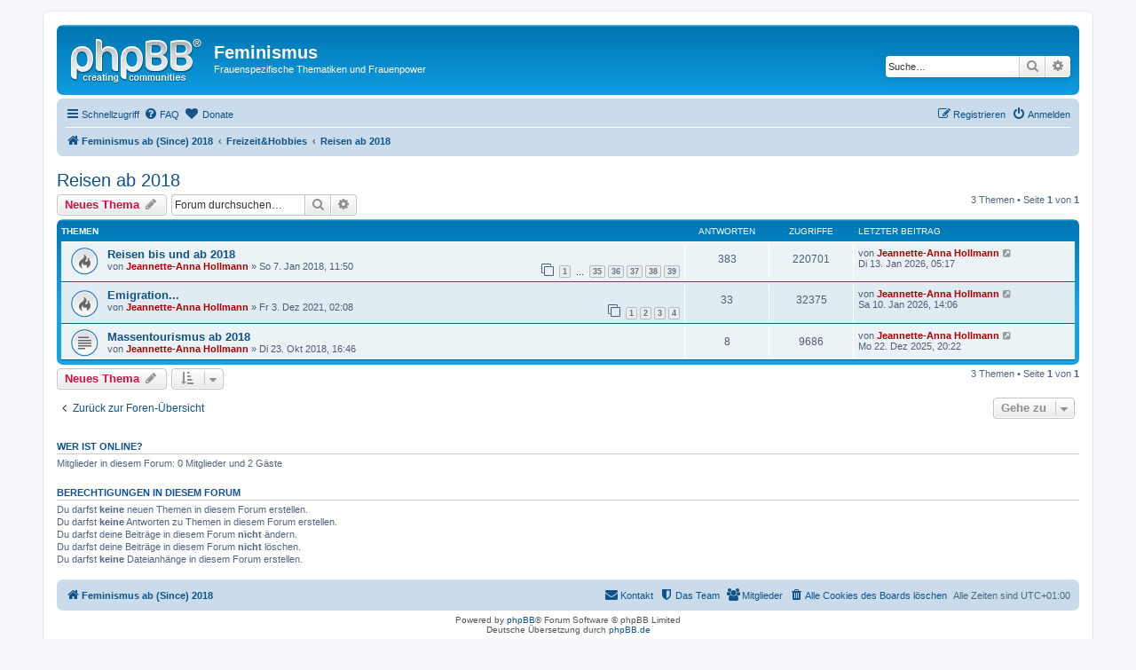

--- FILE ---
content_type: text/html; charset=UTF-8
request_url: https://feminismus.jeannette-hollmann.de/viewforum.php?f=35&sid=0fa2b32a43b3d91e85ed930c33cb9aa9
body_size: 5898
content:
<!DOCTYPE html>
<html dir="ltr" lang="de">
<head>
<meta charset="utf-8" />
<meta http-equiv="X-UA-Compatible" content="IE=edge">
<meta name="viewport" content="width=device-width, initial-scale=1" />

<title>Reisen ab 2018 - Feminismus</title>

	<link rel="alternate" type="application/atom+xml" title="Feed - Feminismus" href="/app.php/feed?sid=2020d91db0c3d77ca4bbf1540bee872a">		<link rel="alternate" type="application/atom+xml" title="Feed - Alle Foren" href="/app.php/feed/forums?sid=2020d91db0c3d77ca4bbf1540bee872a">	<link rel="alternate" type="application/atom+xml" title="Feed - Neue Themen" href="/app.php/feed/topics?sid=2020d91db0c3d77ca4bbf1540bee872a">		<link rel="alternate" type="application/atom+xml" title="Feed - Forum - Reisen ab 2018" href="/app.php/feed/forum/35?sid=2020d91db0c3d77ca4bbf1540bee872a">		
	<link rel="canonical" href="https://feminismus.jeannette-hollmann.de/viewforum.php?f=35">

<!--
	phpBB style name: prosilver
	Based on style:   prosilver (this is the default phpBB3 style)
	Original author:  Tom Beddard ( http://www.subBlue.com/ )
	Modified by:
-->

<link href="./assets/css/font-awesome.min.css?assets_version=33" rel="stylesheet">
<link href="./styles/prosilver/theme/stylesheet.css?assets_version=33" rel="stylesheet">
<link href="./styles/prosilver/theme/de/stylesheet.css?assets_version=33" rel="stylesheet">




<!--[if lte IE 9]>
	<link href="./styles/prosilver/theme/tweaks.css?assets_version=33" rel="stylesheet">
<![endif]-->


<link href="./ext/dmzx/donation/styles/prosilver/theme/donation.css?assets_version=33" rel="stylesheet" type="text/css" media="screen" />



</head>
<body id="phpbb" class="nojs notouch section-viewforum ltr ">


<div id="wrap" class="wrap">
	<a id="top" class="top-anchor" accesskey="t"></a>
	<div id="page-header">
		<div class="headerbar" role="banner">
					<div class="inner">

			<div id="site-description" class="site-description">
				<a id="logo" class="logo" href="./index.php?sid=2020d91db0c3d77ca4bbf1540bee872a" title="Feminismus ab (Since) 2018"><span class="site_logo"></span></a>
				<h1>Feminismus</h1>
				<p>Frauenspezifische Thematiken und Frauenpower</p>
				<p class="skiplink"><a href="#start_here">Zum Inhalt</a></p>
			</div>

									<div id="search-box" class="search-box search-header" role="search">
				<form action="./search.php?sid=2020d91db0c3d77ca4bbf1540bee872a" method="get" id="search">
				<fieldset>
					<input name="keywords" id="keywords" type="search" maxlength="128" title="Suche nach Wörtern" class="inputbox search tiny" size="20" value="" placeholder="Suche…" />
					<button class="button button-search" type="submit" title="Suche">
						<i class="icon fa-search fa-fw" aria-hidden="true"></i><span class="sr-only">Suche</span>
					</button>
					<a href="./search.php?sid=2020d91db0c3d77ca4bbf1540bee872a" class="button button-search-end" title="Erweiterte Suche">
						<i class="icon fa-cog fa-fw" aria-hidden="true"></i><span class="sr-only">Erweiterte Suche</span>
					</a>
					<input type="hidden" name="sid" value="2020d91db0c3d77ca4bbf1540bee872a" />

				</fieldset>
				</form>
			</div>
						
			</div>
					</div>
				<div class="navbar" role="navigation">
	<div class="inner">

	<ul id="nav-main" class="nav-main linklist" role="menubar">

		<li id="quick-links" class="quick-links dropdown-container responsive-menu" data-skip-responsive="true">
			<a href="#" class="dropdown-trigger">
				<i class="icon fa-bars fa-fw" aria-hidden="true"></i><span>Schnellzugriff</span>
			</a>
			<div class="dropdown">
				<div class="pointer"><div class="pointer-inner"></div></div>
				<ul class="dropdown-contents" role="menu">
					
											<li class="separator"></li>
																									<li>
								<a href="./search.php?search_id=unanswered&amp;sid=2020d91db0c3d77ca4bbf1540bee872a" role="menuitem">
									<i class="icon fa-file-o fa-fw icon-gray" aria-hidden="true"></i><span>Unbeantwortete Themen</span>
								</a>
							</li>
							<li>
								<a href="./search.php?search_id=active_topics&amp;sid=2020d91db0c3d77ca4bbf1540bee872a" role="menuitem">
									<i class="icon fa-file-o fa-fw icon-blue" aria-hidden="true"></i><span>Aktive Themen</span>
								</a>
							</li>
							<li class="separator"></li>
							<li>
								<a href="./search.php?sid=2020d91db0c3d77ca4bbf1540bee872a" role="menuitem">
									<i class="icon fa-search fa-fw" aria-hidden="true"></i><span>Suche</span>
								</a>
							</li>
					
											<li class="separator"></li>
													<li>
								<a href="./memberlist.php?sid=2020d91db0c3d77ca4bbf1540bee872a" role="menuitem">
									<i class="icon fa-group fa-fw" aria-hidden="true"></i><span>Mitglieder</span>
								</a>
							</li>
																			<li>
								<a href="./memberlist.php?mode=team&amp;sid=2020d91db0c3d77ca4bbf1540bee872a" role="menuitem">
									<i class="icon fa-shield fa-fw" aria-hidden="true"></i><span>Das Team</span>
								</a>
							</li>
																<li class="separator"></li>

									</ul>
			</div>
		</li>

				<li data-skip-responsive="true">
			<a href="/app.php/help/faq?sid=2020d91db0c3d77ca4bbf1540bee872a" rel="help" title="Häufig gestellte Fragen" role="menuitem">
				<i class="icon fa-question-circle fa-fw" aria-hidden="true"></i><span>FAQ</span>
			</a>
		</li>
		<li  data-last-responsive="true">
	<a href="/app.php/donation?sid=2020d91db0c3d77ca4bbf1540bee872a" title="Donate" role="menuitem">
		<i class="icon fa fa-heart" aria-hidden="true"></i>
		<span>Donate</span>
	</a>
</li>
				
			<li class="rightside"  data-skip-responsive="true">
			<a href="./ucp.php?mode=login&amp;sid=2020d91db0c3d77ca4bbf1540bee872a" title="Anmelden" accesskey="x" role="menuitem">
				<i class="icon fa-power-off fa-fw" aria-hidden="true"></i><span>Anmelden</span>
			</a>
		</li>
					<li class="rightside" data-skip-responsive="true">
				<a href="./ucp.php?mode=register&amp;sid=2020d91db0c3d77ca4bbf1540bee872a" role="menuitem">
					<i class="icon fa-pencil-square-o  fa-fw" aria-hidden="true"></i><span>Registrieren</span>
				</a>
			</li>
						</ul>

	<ul id="nav-breadcrumbs" class="nav-breadcrumbs linklist navlinks" role="menubar">
						<li class="breadcrumbs">
										<span class="crumb"  itemtype="http://data-vocabulary.org/Breadcrumb" itemscope=""><a href="./index.php?sid=2020d91db0c3d77ca4bbf1540bee872a" itemprop="url" accesskey="h" data-navbar-reference="index"><i class="icon fa-home fa-fw"></i><span itemprop="title">Feminismus ab (Since) 2018</span></a></span>

											<span class="crumb"  itemtype="http://data-vocabulary.org/Breadcrumb" itemscope="" data-forum-id="25"><a href="./viewforum.php?f=25&amp;sid=2020d91db0c3d77ca4bbf1540bee872a" itemprop="url"><span itemprop="title">Freizeit&amp;Hobbies</span></a></span>
															<span class="crumb"  itemtype="http://data-vocabulary.org/Breadcrumb" itemscope="" data-forum-id="35"><a href="./viewforum.php?f=35&amp;sid=2020d91db0c3d77ca4bbf1540bee872a" itemprop="url"><span itemprop="title">Reisen ab 2018</span></a></span>
												</li>
		
					<li class="rightside responsive-search">
				<a href="./search.php?sid=2020d91db0c3d77ca4bbf1540bee872a" title="Zeigt die erweiterten Suchoptionen an" role="menuitem">
					<i class="icon fa-search fa-fw" aria-hidden="true"></i><span class="sr-only">Suche</span>
				</a>
			</li>
			</ul>

	</div>
</div>
	</div>

	
	<a id="start_here" class="anchor"></a>
	<div id="page-body" class="page-body" role="main">
		
		<h2 class="forum-title"><a href="./viewforum.php?f=35&amp;sid=2020d91db0c3d77ca4bbf1540bee872a">Reisen ab 2018</a></h2>



	<div class="action-bar bar-top">

				
		<a href="./posting.php?mode=post&amp;f=35&amp;sid=2020d91db0c3d77ca4bbf1540bee872a" class="button" title="Neues Thema erstellen">
							<span>Neues Thema</span> <i class="icon fa-pencil fa-fw" aria-hidden="true"></i>
					</a>
				
			<div class="search-box" role="search">
			<form method="get" id="forum-search" action="./search.php?sid=2020d91db0c3d77ca4bbf1540bee872a">
			<fieldset>
				<input class="inputbox search tiny" type="search" name="keywords" id="search_keywords" size="20" placeholder="Forum durchsuchen…" />
				<button class="button button-search" type="submit" title="Suche">
					<i class="icon fa-search fa-fw" aria-hidden="true"></i><span class="sr-only">Suche</span>
				</button>
				<a href="./search.php?sid=2020d91db0c3d77ca4bbf1540bee872a" class="button button-search-end" title="Erweiterte Suche">
					<i class="icon fa-cog fa-fw" aria-hidden="true"></i><span class="sr-only">Erweiterte Suche</span>
				</a>
				<input type="hidden" name="fid[0]" value="35" />
<input type="hidden" name="sid" value="2020d91db0c3d77ca4bbf1540bee872a" />

			</fieldset>
			</form>
		</div>
	
	<div class="pagination">
				3 Themen
					&bull; Seite <strong>1</strong> von <strong>1</strong>
			</div>

	</div>




	
			<div class="forumbg">
		<div class="inner">
		<ul class="topiclist">
			<li class="header">
				<dl class="row-item">
					<dt><div class="list-inner">Themen</div></dt>
					<dd class="posts">Antworten</dd>
					<dd class="views">Zugriffe</dd>
					<dd class="lastpost"><span>Letzter Beitrag</span></dd>
				</dl>
			</li>
		</ul>
		<ul class="topiclist topics">
	
				<li class="row bg1">
						<dl class="row-item topic_read_hot">
				<dt title="Keine ungelesenen Beiträge">
										<div class="list-inner">
																		<a href="./viewtopic.php?f=35&amp;t=41&amp;sid=2020d91db0c3d77ca4bbf1540bee872a" class="topictitle">Reisen bis und ab 2018</a>																								<br />
						
												<div class="responsive-show" style="display: none;">
							Letzter Beitrag von <a href="./memberlist.php?mode=viewprofile&amp;u=48&amp;sid=2020d91db0c3d77ca4bbf1540bee872a" style="color: #AA0000;" class="username-coloured">Jeannette-Anna Hollmann</a> &laquo; <a href="./viewtopic.php?f=35&amp;t=41&amp;p=66985&amp;sid=2020d91db0c3d77ca4bbf1540bee872a#p66985" title="Gehe zum letzten Beitrag">Di 13. Jan 2026, 05:17</a>
													</div>
														<span class="responsive-show left-box" style="display: none;">Antworten: <strong>383</strong></span>
													
						<div class="topic-poster responsive-hide left-box">
																					von <a href="./memberlist.php?mode=viewprofile&amp;u=48&amp;sid=2020d91db0c3d77ca4bbf1540bee872a" style="color: #AA0000;" class="username-coloured">Jeannette-Anna Hollmann</a> &raquo; So 7. Jan 2018, 11:50
													</div>

												<div class="pagination">
							<span><i class="icon fa-clone fa-fw" aria-hidden="true"></i></span>
							<ul>
															<li><a class="button" href="./viewtopic.php?f=35&amp;t=41&amp;sid=2020d91db0c3d77ca4bbf1540bee872a">1</a></li>
																							<li class="ellipsis"><span>…</span></li>
																							<li><a class="button" href="./viewtopic.php?f=35&amp;t=41&amp;sid=2020d91db0c3d77ca4bbf1540bee872a&amp;start=340">35</a></li>
																							<li><a class="button" href="./viewtopic.php?f=35&amp;t=41&amp;sid=2020d91db0c3d77ca4bbf1540bee872a&amp;start=350">36</a></li>
																							<li><a class="button" href="./viewtopic.php?f=35&amp;t=41&amp;sid=2020d91db0c3d77ca4bbf1540bee872a&amp;start=360">37</a></li>
																							<li><a class="button" href="./viewtopic.php?f=35&amp;t=41&amp;sid=2020d91db0c3d77ca4bbf1540bee872a&amp;start=370">38</a></li>
																							<li><a class="button" href="./viewtopic.php?f=35&amp;t=41&amp;sid=2020d91db0c3d77ca4bbf1540bee872a&amp;start=380">39</a></li>
																																													</ul>
						</div>
						
											</div>
				</dt>
				<dd class="posts">383 <dfn>Antworten</dfn></dd>
				<dd class="views">220701 <dfn>Zugriffe</dfn></dd>
				<dd class="lastpost">
					<span><dfn>Letzter Beitrag </dfn>von <a href="./memberlist.php?mode=viewprofile&amp;u=48&amp;sid=2020d91db0c3d77ca4bbf1540bee872a" style="color: #AA0000;" class="username-coloured">Jeannette-Anna Hollmann</a>
													<a href="./viewtopic.php?f=35&amp;t=41&amp;p=66985&amp;sid=2020d91db0c3d77ca4bbf1540bee872a#p66985" title="Gehe zum letzten Beitrag">
								<i class="icon fa-external-link-square fa-fw icon-lightgray icon-md" aria-hidden="true"></i><span class="sr-only"></span>
							</a>
												<br />Di 13. Jan 2026, 05:17
					</span>
				</dd>
			</dl>
					</li>
		
	

	
	
				<li class="row bg2">
						<dl class="row-item topic_read_hot">
				<dt title="Keine ungelesenen Beiträge">
										<div class="list-inner">
																		<a href="./viewtopic.php?f=35&amp;t=1656&amp;sid=2020d91db0c3d77ca4bbf1540bee872a" class="topictitle">Emigration...</a>																								<br />
						
												<div class="responsive-show" style="display: none;">
							Letzter Beitrag von <a href="./memberlist.php?mode=viewprofile&amp;u=48&amp;sid=2020d91db0c3d77ca4bbf1540bee872a" style="color: #AA0000;" class="username-coloured">Jeannette-Anna Hollmann</a> &laquo; <a href="./viewtopic.php?f=35&amp;t=1656&amp;p=66894&amp;sid=2020d91db0c3d77ca4bbf1540bee872a#p66894" title="Gehe zum letzten Beitrag">Sa 10. Jan 2026, 14:06</a>
													</div>
														<span class="responsive-show left-box" style="display: none;">Antworten: <strong>33</strong></span>
													
						<div class="topic-poster responsive-hide left-box">
																					von <a href="./memberlist.php?mode=viewprofile&amp;u=48&amp;sid=2020d91db0c3d77ca4bbf1540bee872a" style="color: #AA0000;" class="username-coloured">Jeannette-Anna Hollmann</a> &raquo; Fr 3. Dez 2021, 02:08
													</div>

												<div class="pagination">
							<span><i class="icon fa-clone fa-fw" aria-hidden="true"></i></span>
							<ul>
															<li><a class="button" href="./viewtopic.php?f=35&amp;t=1656&amp;sid=2020d91db0c3d77ca4bbf1540bee872a">1</a></li>
																							<li><a class="button" href="./viewtopic.php?f=35&amp;t=1656&amp;sid=2020d91db0c3d77ca4bbf1540bee872a&amp;start=10">2</a></li>
																							<li><a class="button" href="./viewtopic.php?f=35&amp;t=1656&amp;sid=2020d91db0c3d77ca4bbf1540bee872a&amp;start=20">3</a></li>
																							<li><a class="button" href="./viewtopic.php?f=35&amp;t=1656&amp;sid=2020d91db0c3d77ca4bbf1540bee872a&amp;start=30">4</a></li>
																																													</ul>
						</div>
						
											</div>
				</dt>
				<dd class="posts">33 <dfn>Antworten</dfn></dd>
				<dd class="views">32375 <dfn>Zugriffe</dfn></dd>
				<dd class="lastpost">
					<span><dfn>Letzter Beitrag </dfn>von <a href="./memberlist.php?mode=viewprofile&amp;u=48&amp;sid=2020d91db0c3d77ca4bbf1540bee872a" style="color: #AA0000;" class="username-coloured">Jeannette-Anna Hollmann</a>
													<a href="./viewtopic.php?f=35&amp;t=1656&amp;p=66894&amp;sid=2020d91db0c3d77ca4bbf1540bee872a#p66894" title="Gehe zum letzten Beitrag">
								<i class="icon fa-external-link-square fa-fw icon-lightgray icon-md" aria-hidden="true"></i><span class="sr-only"></span>
							</a>
												<br />Sa 10. Jan 2026, 14:06
					</span>
				</dd>
			</dl>
					</li>
		
	

	
	
				<li class="row bg1">
						<dl class="row-item topic_read">
				<dt title="Keine ungelesenen Beiträge">
										<div class="list-inner">
																		<a href="./viewtopic.php?f=35&amp;t=619&amp;sid=2020d91db0c3d77ca4bbf1540bee872a" class="topictitle">Massentourismus ab 2018</a>																								<br />
						
												<div class="responsive-show" style="display: none;">
							Letzter Beitrag von <a href="./memberlist.php?mode=viewprofile&amp;u=48&amp;sid=2020d91db0c3d77ca4bbf1540bee872a" style="color: #AA0000;" class="username-coloured">Jeannette-Anna Hollmann</a> &laquo; <a href="./viewtopic.php?f=35&amp;t=619&amp;p=66446&amp;sid=2020d91db0c3d77ca4bbf1540bee872a#p66446" title="Gehe zum letzten Beitrag">Mo 22. Dez 2025, 20:22</a>
													</div>
														<span class="responsive-show left-box" style="display: none;">Antworten: <strong>8</strong></span>
													
						<div class="topic-poster responsive-hide left-box">
																					von <a href="./memberlist.php?mode=viewprofile&amp;u=48&amp;sid=2020d91db0c3d77ca4bbf1540bee872a" style="color: #AA0000;" class="username-coloured">Jeannette-Anna Hollmann</a> &raquo; Di 23. Okt 2018, 16:46
													</div>

						
											</div>
				</dt>
				<dd class="posts">8 <dfn>Antworten</dfn></dd>
				<dd class="views">9686 <dfn>Zugriffe</dfn></dd>
				<dd class="lastpost">
					<span><dfn>Letzter Beitrag </dfn>von <a href="./memberlist.php?mode=viewprofile&amp;u=48&amp;sid=2020d91db0c3d77ca4bbf1540bee872a" style="color: #AA0000;" class="username-coloured">Jeannette-Anna Hollmann</a>
													<a href="./viewtopic.php?f=35&amp;t=619&amp;p=66446&amp;sid=2020d91db0c3d77ca4bbf1540bee872a#p66446" title="Gehe zum letzten Beitrag">
								<i class="icon fa-external-link-square fa-fw icon-lightgray icon-md" aria-hidden="true"></i><span class="sr-only"></span>
							</a>
												<br />Mo 22. Dez 2025, 20:22
					</span>
				</dd>
			</dl>
					</li>
		
				</ul>
		</div>
	</div>
	

	<div class="action-bar bar-bottom">
					
			<a href="./posting.php?mode=post&amp;f=35&amp;sid=2020d91db0c3d77ca4bbf1540bee872a" class="button" title="Neues Thema erstellen">
							<span>Neues Thema</span> <i class="icon fa-pencil fa-fw" aria-hidden="true"></i>
						</a>

					
					<form method="post" action="./viewforum.php?f=35&amp;sid=2020d91db0c3d77ca4bbf1540bee872a">
			<div class="dropdown-container dropdown-container-left dropdown-button-control sort-tools">
	<span title="Anzeige- und Sortierungs-Einstellungen" class="button button-secondary dropdown-trigger dropdown-select">
		<i class="icon fa-sort-amount-asc fa-fw" aria-hidden="true"></i>
		<span class="caret"><i class="icon fa-sort-down fa-fw" aria-hidden="true"></i></span>
	</span>
	<div class="dropdown hidden">
		<div class="pointer"><div class="pointer-inner"></div></div>
		<div class="dropdown-contents">
			<fieldset class="display-options">
							<label>Anzeigen: <select name="st" id="st"><option value="0" selected="selected">Alle Themen</option><option value="1">1 Tag</option><option value="7">7 Tage</option><option value="14">2 Wochen</option><option value="30">1 Monat</option><option value="90">3 Monate</option><option value="180">6 Monate</option><option value="365">1 Jahr</option></select></label>
								<label>Sortiere nach: <select name="sk" id="sk"><option value="a">Autor</option><option value="t" selected="selected">Erstellungsdatum</option><option value="r">Antworten</option><option value="s">Betreff</option><option value="v">Zugriffe</option></select></label>
				<label>Richtung: <select name="sd" id="sd"><option value="a">Aufsteigend</option><option value="d" selected="selected">Absteigend</option></select></label>
								<hr class="dashed" />
				<input type="submit" class="button2" name="sort" value="Los" />
						</fieldset>
		</div>
	</div>
</div>
			</form>
		
		<div class="pagination">
						3 Themen
							 &bull; Seite <strong>1</strong> von <strong>1</strong>
					</div>
	</div>


<div class="action-bar actions-jump">
		<p class="jumpbox-return">
		<a href="./index.php?sid=2020d91db0c3d77ca4bbf1540bee872a" class="left-box arrow-left" accesskey="r">
			<i class="icon fa-angle-left fa-fw icon-black" aria-hidden="true"></i><span>Zurück zur Foren-Übersicht</span>
		</a>
	</p>
	
		<div class="jumpbox dropdown-container dropdown-container-right dropdown-up dropdown-left dropdown-button-control" id="jumpbox">
			<span title="Gehe zu" class="button button-secondary dropdown-trigger dropdown-select">
				<span>Gehe zu</span>
				<span class="caret"><i class="icon fa-sort-down fa-fw" aria-hidden="true"></i></span>
			</span>
		<div class="dropdown">
			<div class="pointer"><div class="pointer-inner"></div></div>
			<ul class="dropdown-contents">
																				<li><a href="./viewforum.php?f=45&amp;sid=2020d91db0c3d77ca4bbf1540bee872a" class="jumpbox-forum-link"> <span> Spendenkonto</span></a></li>
																<li><a href="./viewforum.php?f=1&amp;sid=2020d91db0c3d77ca4bbf1540bee872a" class="jumpbox-cat-link"> <span> Ernst des Lebens</span></a></li>
																<li><a href="./viewforum.php?f=2&amp;sid=2020d91db0c3d77ca4bbf1540bee872a" class="jumpbox-sub-link"><span class="spacer"></span> <span>&#8627; &nbsp; Hereinspaziert, wenn Du eine Frau bist ;)</span></a></li>
																<li><a href="./viewforum.php?f=7&amp;sid=2020d91db0c3d77ca4bbf1540bee872a" class="jumpbox-sub-link"><span class="spacer"></span> <span>&#8627; &nbsp; Was hörst Du gerade?</span></a></li>
																<li><a href="./viewforum.php?f=5&amp;sid=2020d91db0c3d77ca4bbf1540bee872a" class="jumpbox-sub-link"><span class="spacer"></span> <span>&#8627; &nbsp; Unser Team 2018</span></a></li>
																<li><a href="./viewforum.php?f=4&amp;sid=2020d91db0c3d77ca4bbf1540bee872a" class="jumpbox-sub-link"><span class="spacer"></span> <span>&#8627; &nbsp; Unsere Userinnen</span></a></li>
																<li><a href="./viewforum.php?f=6&amp;sid=2020d91db0c3d77ca4bbf1540bee872a" class="jumpbox-sub-link"><span class="spacer"></span> <span>&#8627; &nbsp; Technik und support</span></a></li>
																<li><a href="./viewforum.php?f=39&amp;sid=2020d91db0c3d77ca4bbf1540bee872a" class="jumpbox-sub-link"><span class="spacer"></span> <span>&#8627; &nbsp; Wetterfröschin</span></a></li>
																<li><a href="./viewforum.php?f=8&amp;sid=2020d91db0c3d77ca4bbf1540bee872a" class="jumpbox-sub-link"><span class="spacer"></span> <span>&#8627; &nbsp; Feminismus ab 2018</span></a></li>
																<li><a href="./viewforum.php?f=9&amp;sid=2020d91db0c3d77ca4bbf1540bee872a" class="jumpbox-forum-link"> <span> Lesbians ab 2018</span></a></li>
																<li><a href="./viewforum.php?f=25&amp;sid=2020d91db0c3d77ca4bbf1540bee872a" class="jumpbox-cat-link"> <span> Freizeit&amp;Hobbies</span></a></li>
																<li><a href="./viewforum.php?f=31&amp;sid=2020d91db0c3d77ca4bbf1540bee872a" class="jumpbox-sub-link"><span class="spacer"></span> <span>&#8627; &nbsp; Philosophie</span></a></li>
																<li><a href="./viewforum.php?f=26&amp;sid=2020d91db0c3d77ca4bbf1540bee872a" class="jumpbox-sub-link"><span class="spacer"></span> <span>&#8627; &nbsp; Literatur ab 2018</span></a></li>
																<li><a href="./viewforum.php?f=27&amp;sid=2020d91db0c3d77ca4bbf1540bee872a" class="jumpbox-sub-link"><span class="spacer"></span> <span>&#8627; &nbsp; Lyrik</span></a></li>
																<li><a href="./viewforum.php?f=29&amp;sid=2020d91db0c3d77ca4bbf1540bee872a" class="jumpbox-sub-link"><span class="spacer"></span> <span>&#8627; &nbsp; Kunst/Schreibwerkstatt ab 2018</span></a></li>
																<li><a href="./viewforum.php?f=44&amp;sid=2020d91db0c3d77ca4bbf1540bee872a" class="jumpbox-sub-link"><span class="spacer"></span> <span>&#8627; &nbsp; Architektur / Bauingenieurwesen ab 2018</span></a></li>
																<li><a href="./viewforum.php?f=28&amp;sid=2020d91db0c3d77ca4bbf1540bee872a" class="jumpbox-sub-link"><span class="spacer"></span> <span>&#8627; &nbsp; Fotografie&amp;Fotos</span></a></li>
																<li><a href="./viewforum.php?f=30&amp;sid=2020d91db0c3d77ca4bbf1540bee872a" class="jumpbox-sub-link"><span class="spacer"></span> <span>&#8627; &nbsp; Femininer Spirit</span></a></li>
																<li><a href="./viewforum.php?f=32&amp;sid=2020d91db0c3d77ca4bbf1540bee872a" class="jumpbox-sub-link"><span class="spacer"></span> <span>&#8627; &nbsp; Religionen ab 2018</span></a></li>
																<li><a href="./viewforum.php?f=33&amp;sid=2020d91db0c3d77ca4bbf1540bee872a" class="jumpbox-sub-link"><span class="spacer"></span> <span>&#8627; &nbsp; Spiele ab 2018</span></a></li>
																<li><a href="./viewforum.php?f=34&amp;sid=2020d91db0c3d77ca4bbf1540bee872a" class="jumpbox-sub-link"><span class="spacer"></span> <span>&#8627; &nbsp; Sportliches ab 2018</span></a></li>
																<li><a href="./viewforum.php?f=35&amp;sid=2020d91db0c3d77ca4bbf1540bee872a" class="jumpbox-sub-link"><span class="spacer"></span> <span>&#8627; &nbsp; Reisen ab 2018</span></a></li>
																<li><a href="./viewforum.php?f=36&amp;sid=2020d91db0c3d77ca4bbf1540bee872a" class="jumpbox-sub-link"><span class="spacer"></span> <span>&#8627; &nbsp; Zum Ablachen</span></a></li>
																<li><a href="./viewforum.php?f=37&amp;sid=2020d91db0c3d77ca4bbf1540bee872a" class="jumpbox-sub-link"><span class="spacer"></span> <span>&#8627; &nbsp; Archäologie</span></a></li>
																<li><a href="./viewforum.php?f=13&amp;sid=2020d91db0c3d77ca4bbf1540bee872a" class="jumpbox-forum-link"> <span> Wissenschaft, Physik und Astronomie</span></a></li>
																<li><a href="./viewforum.php?f=24&amp;sid=2020d91db0c3d77ca4bbf1540bee872a" class="jumpbox-forum-link"> <span> Psychologie &amp; Pädagogik ab 2018</span></a></li>
																<li><a href="./viewforum.php?f=49&amp;sid=2020d91db0c3d77ca4bbf1540bee872a" class="jumpbox-forum-link"> <span> Gesundheit ab 2018</span></a></li>
																<li><a href="./viewforum.php?f=11&amp;sid=2020d91db0c3d77ca4bbf1540bee872a" class="jumpbox-forum-link"> <span> Botanik, Tiere und Arterhaltung</span></a></li>
																<li><a href="./viewforum.php?f=43&amp;sid=2020d91db0c3d77ca4bbf1540bee872a" class="jumpbox-forum-link"> <span> Bildung ab 2018</span></a></li>
																<li><a href="./viewforum.php?f=10&amp;sid=2020d91db0c3d77ca4bbf1540bee872a" class="jumpbox-forum-link"> <span> Kinder und Heranwachsende im Adoleszenzalter</span></a></li>
																<li><a href="./viewforum.php?f=12&amp;sid=2020d91db0c3d77ca4bbf1540bee872a" class="jumpbox-forum-link"> <span> Kulinarisches</span></a></li>
																<li><a href="./viewforum.php?f=42&amp;sid=2020d91db0c3d77ca4bbf1540bee872a" class="jumpbox-forum-link"> <span> TV, Kino, Theater, Youtubes und Medienpolitik ab 2018</span></a></li>
																<li><a href="./viewforum.php?f=48&amp;sid=2020d91db0c3d77ca4bbf1540bee872a" class="jumpbox-forum-link"> <span> Verkauf</span></a></li>
																<li><a href="./viewforum.php?f=47&amp;sid=2020d91db0c3d77ca4bbf1540bee872a" class="jumpbox-forum-link"> <span> Wirtschaft&amp;Finanzpolitik ab 2018</span></a></li>
																<li><a href="./viewforum.php?f=14&amp;sid=2020d91db0c3d77ca4bbf1540bee872a" class="jumpbox-forum-link"> <span> Umweltschutz und Klimawandel ab 2018</span></a></li>
																<li><a href="./viewforum.php?f=15&amp;sid=2020d91db0c3d77ca4bbf1540bee872a" class="jumpbox-forum-link"> <span> Mobilität und Verkehr ab 2018</span></a></li>
																<li><a href="./viewforum.php?f=18&amp;sid=2020d91db0c3d77ca4bbf1540bee872a" class="jumpbox-forum-link"> <span> Recht&amp;Kriminelles</span></a></li>
																<li><a href="./viewforum.php?f=41&amp;sid=2020d91db0c3d77ca4bbf1540bee872a" class="jumpbox-forum-link"> <span> Gesellschaften und Kulturen ab 2018</span></a></li>
																<li><a href="./viewforum.php?f=16&amp;sid=2020d91db0c3d77ca4bbf1540bee872a" class="jumpbox-forum-link"> <span> Innenpolitik</span></a></li>
																<li><a href="./viewforum.php?f=40&amp;sid=2020d91db0c3d77ca4bbf1540bee872a" class="jumpbox-forum-link"> <span> Aussenpolitik</span></a></li>
																<li><a href="./viewforum.php?f=17&amp;sid=2020d91db0c3d77ca4bbf1540bee872a" class="jumpbox-forum-link"> <span> Globale Politik</span></a></li>
																<li><a href="./viewforum.php?f=19&amp;sid=2020d91db0c3d77ca4bbf1540bee872a" class="jumpbox-forum-link"> <span> Mönchengladbach</span></a></li>
																<li><a href="./viewforum.php?f=20&amp;sid=2020d91db0c3d77ca4bbf1540bee872a" class="jumpbox-forum-link"> <span> Köln ab 2018</span></a></li>
																<li><a href="./viewforum.php?f=21&amp;sid=2020d91db0c3d77ca4bbf1540bee872a" class="jumpbox-forum-link"> <span> Städte Deutschlands ab 2018</span></a></li>
																<li><a href="./viewforum.php?f=46&amp;sid=2020d91db0c3d77ca4bbf1540bee872a" class="jumpbox-forum-link"> <span> Städte/Länder weltweit ab 2018</span></a></li>
																<li><a href="./viewforum.php?f=23&amp;sid=2020d91db0c3d77ca4bbf1540bee872a" class="jumpbox-forum-link"> <span> Meine Archiv - Foren 2004-2018</span></a></li>
																<li><a href="./viewforum.php?f=22&amp;sid=2020d91db0c3d77ca4bbf1540bee872a" class="jumpbox-forum-link"> <span> Dies&amp;Das&amp;Promis ab 2018</span></a></li>
																<li><a href="./viewforum.php?f=38&amp;sid=2020d91db0c3d77ca4bbf1540bee872a" class="jumpbox-forum-link"> <span> Gäste ab 2018</span></a></li>
																<li><a href="./viewforum.php?f=50&amp;sid=2020d91db0c3d77ca4bbf1540bee872a" class="jumpbox-forum-link"> <span> Other languages</span></a></li>
											</ul>
		</div>
	</div>

	</div>

	<div class="stat-block online-list">
		<h3><a href="./viewonline.php?sid=2020d91db0c3d77ca4bbf1540bee872a">Wer ist online?</a></h3>
		<p>Mitglieder in diesem Forum: 0 Mitglieder und 2 Gäste</p>
	</div>

	<div class="stat-block permissions">
		<h3>Berechtigungen in diesem Forum</h3>
		<p>Du darfst <strong>keine</strong> neuen Themen in diesem Forum erstellen.<br />Du darfst <strong>keine</strong> Antworten zu Themen in diesem Forum erstellen.<br />Du darfst deine Beiträge in diesem Forum <strong>nicht</strong> ändern.<br />Du darfst deine Beiträge in diesem Forum <strong>nicht</strong> löschen.<br />Du darfst <strong>keine</strong> Dateianhänge in diesem Forum erstellen.<br /></p>
	</div>

			</div>


<div id="page-footer" class="page-footer" role="contentinfo">
	<div class="navbar" role="navigation">
	<div class="inner">

	<ul id="nav-footer" class="nav-footer linklist" role="menubar">
		<li class="breadcrumbs">
									<span class="crumb"><a href="./index.php?sid=2020d91db0c3d77ca4bbf1540bee872a" data-navbar-reference="index"><i class="icon fa-home fa-fw" aria-hidden="true"></i><span>Feminismus ab (Since) 2018</span></a></span>					</li>
		
				<li class="rightside">Alle Zeiten sind <span title="Europa/Berlin">UTC+01:00</span></li>
							<li class="rightside">
				<a href="./ucp.php?mode=delete_cookies&amp;sid=2020d91db0c3d77ca4bbf1540bee872a" data-ajax="true" data-refresh="true" role="menuitem">
					<i class="icon fa-trash fa-fw" aria-hidden="true"></i><span>Alle Cookies des Boards löschen</span>
				</a>
			</li>
							<li class="rightside" data-last-responsive="true">
					<a href="./memberlist.php?sid=2020d91db0c3d77ca4bbf1540bee872a" title="Zeigt eine vollständige Liste aller Mitglieder an" role="menuitem">
						<i class="icon fa-group fa-fw" aria-hidden="true"></i><span>Mitglieder</span>
					</a>
				</li>
												<li class="rightside" data-last-responsive="true">
				<a href="./memberlist.php?mode=team&amp;sid=2020d91db0c3d77ca4bbf1540bee872a" role="menuitem">
					<i class="icon fa-shield fa-fw" aria-hidden="true"></i><span>Das Team</span>
				</a>
			</li>
									<li class="rightside" data-last-responsive="true">
				<a href="./memberlist.php?mode=contactadmin&amp;sid=2020d91db0c3d77ca4bbf1540bee872a" role="menuitem">
					<i class="icon fa-envelope fa-fw" aria-hidden="true"></i><span>Kontakt</span>
				</a>
			</li>
			</ul>

	</div>
</div>

	<div class="copyright">
				Powered by <a href="https://www.phpbb.com/">phpBB</a>&reg; Forum Software &copy; phpBB Limited
		<br />Deutsche Übersetzung durch <a href="https://www.phpbb.de/">phpBB.de</a>							</div>

	<div id="darkenwrapper" class="darkenwrapper" data-ajax-error-title="AJAX-Fehler" data-ajax-error-text="Bei der Verarbeitung deiner Anfrage ist ein Fehler aufgetreten." data-ajax-error-text-abort="Der Benutzer hat die Anfrage abgebrochen." data-ajax-error-text-timeout="Bei deiner Anfrage ist eine Zeitüberschreitung aufgetreten. Bitte versuche es erneut." data-ajax-error-text-parsererror="Bei deiner Anfrage ist etwas falsch gelaufen und der Server hat eine ungültige Antwort zurückgegeben.">
		<div id="darken" class="darken">&nbsp;</div>
	</div>

	<div id="phpbb_alert" class="phpbb_alert" data-l-err="Fehler" data-l-timeout-processing-req="Bei der Anfrage ist eine Zeitüberschreitung aufgetreten.">
		<a href="#" class="alert_close">
			<i class="icon fa-times-circle fa-fw" aria-hidden="true"></i>
		</a>
		<h3 class="alert_title">&nbsp;</h3><p class="alert_text"></p>
	</div>
	<div id="phpbb_confirm" class="phpbb_alert">
		<a href="#" class="alert_close">
			<i class="icon fa-times-circle fa-fw" aria-hidden="true"></i>
		</a>
		<div class="alert_text"></div>
	</div>
</div>

</div>

<div>
	<a id="bottom" class="anchor" accesskey="z"></a>
	<img src="./cron.php?cron_type=cron.task.viglink&amp;sid=2020d91db0c3d77ca4bbf1540bee872a" width="1" height="1" alt="cron" /></div>

<script type="text/javascript" src="./assets/javascript/jquery.min.js?assets_version=33"></script>
<script type="text/javascript" src="./assets/javascript/core.js?assets_version=33"></script>



<script type="text/javascript" src="./styles/prosilver/template/forum_fn.js?assets_version=33"></script>
<script type="text/javascript" src="./styles/prosilver/template/ajax.js?assets_version=33"></script>



</body>
</html>
